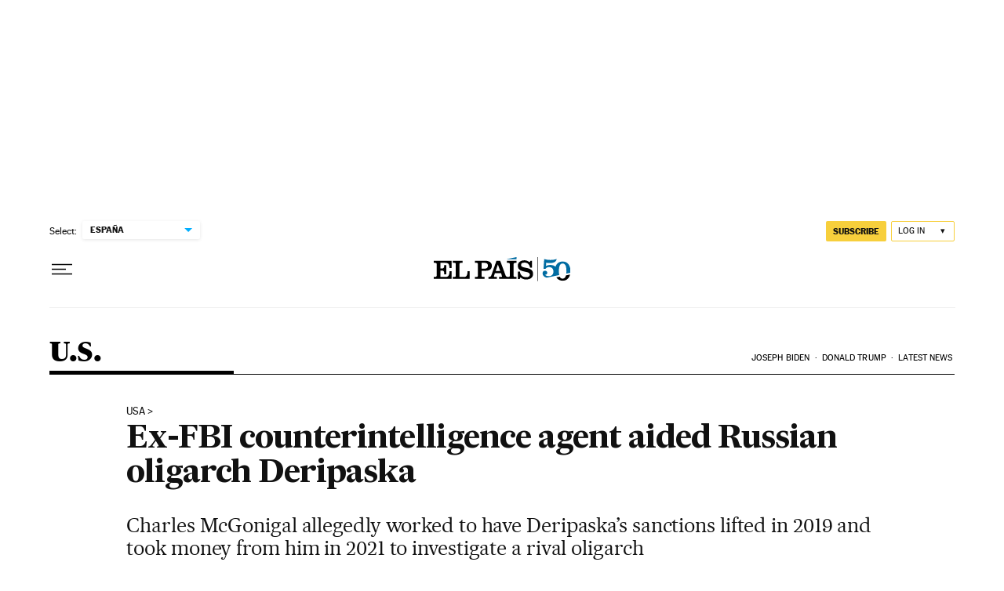

--- FILE ---
content_type: application/javascript; charset=utf-8
request_url: https://fundingchoicesmessages.google.com/f/AGSKWxVAr6BsZ0JvfJlUMt8v2auH6gMFccC_qQmqEwsM0JrGXEhjm8Bev06TSaEPlPWBZqA2CeuY88m6HXS3YjscQasAWCBGzdrTRoWrFnm0Mt8g-DSc50Pt5YX6Xhr8MtprpwE1akHcv714evSJkEDNI3ao4OJ8poiGPngiFinFezqiv39k-tyVE4XW2TKw/_/ero-1./images.ads._ad_content./adv03./supernorthroomad.
body_size: -1287
content:
window['9b28b2d0-2b55-461a-83d4-d6aef49c2b11'] = true;